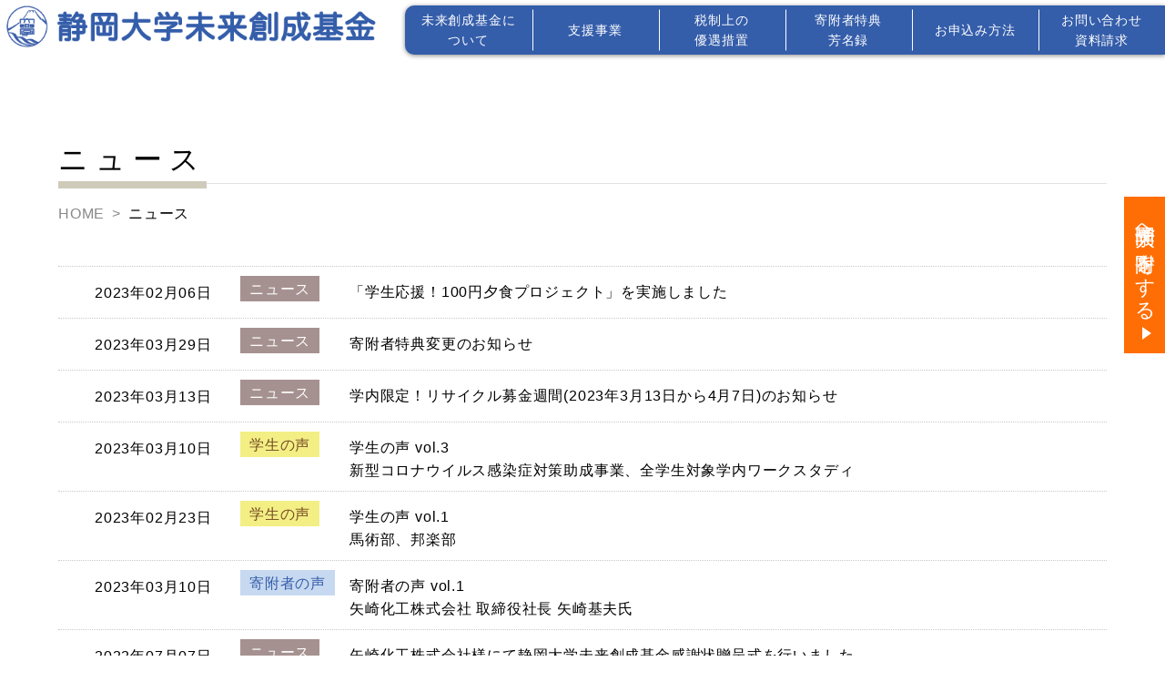

--- FILE ---
content_type: text/html; charset=UTF-8
request_url: https://kikin.adb.shizuoka.ac.jp/category/pickup/
body_size: 8467
content:
<!DOCTYPE html>
<html lang="ja">
<head>
<!-- Google tag (gtag.js) -->
<script async src="https://www.googletagmanager.com/gtag/js?id=G-T16DT7H2F6"></script>
<script>
window.dataLayer = window.dataLayer || [];
function gtag(){dataLayer.push(arguments);}
gtag('js', new Date());

gtag('config', 'G-T16DT7H2F6');
</script>
<meta charset="UTF-8">
<meta name='robots' content='max-image-preview:large' />
<title>ピックアップニュース &#8211; 静岡大学未来創成基金</title>
<style id='wp-img-auto-sizes-contain-inline-css' type='text/css'>
img:is([sizes=auto i],[sizes^="auto," i]){contain-intrinsic-size:3000px 1500px}
/*# sourceURL=wp-img-auto-sizes-contain-inline-css */
</style>
<style id='wp-block-library-inline-css' type='text/css'>
:root{--wp-block-synced-color:#7a00df;--wp-block-synced-color--rgb:122,0,223;--wp-bound-block-color:var(--wp-block-synced-color);--wp-editor-canvas-background:#ddd;--wp-admin-theme-color:#007cba;--wp-admin-theme-color--rgb:0,124,186;--wp-admin-theme-color-darker-10:#006ba1;--wp-admin-theme-color-darker-10--rgb:0,107,160.5;--wp-admin-theme-color-darker-20:#005a87;--wp-admin-theme-color-darker-20--rgb:0,90,135;--wp-admin-border-width-focus:2px}@media (min-resolution:192dpi){:root{--wp-admin-border-width-focus:1.5px}}.wp-element-button{cursor:pointer}:root .has-very-light-gray-background-color{background-color:#eee}:root .has-very-dark-gray-background-color{background-color:#313131}:root .has-very-light-gray-color{color:#eee}:root .has-very-dark-gray-color{color:#313131}:root .has-vivid-green-cyan-to-vivid-cyan-blue-gradient-background{background:linear-gradient(135deg,#00d084,#0693e3)}:root .has-purple-crush-gradient-background{background:linear-gradient(135deg,#34e2e4,#4721fb 50%,#ab1dfe)}:root .has-hazy-dawn-gradient-background{background:linear-gradient(135deg,#faaca8,#dad0ec)}:root .has-subdued-olive-gradient-background{background:linear-gradient(135deg,#fafae1,#67a671)}:root .has-atomic-cream-gradient-background{background:linear-gradient(135deg,#fdd79a,#004a59)}:root .has-nightshade-gradient-background{background:linear-gradient(135deg,#330968,#31cdcf)}:root .has-midnight-gradient-background{background:linear-gradient(135deg,#020381,#2874fc)}:root{--wp--preset--font-size--normal:16px;--wp--preset--font-size--huge:42px}.has-regular-font-size{font-size:1em}.has-larger-font-size{font-size:2.625em}.has-normal-font-size{font-size:var(--wp--preset--font-size--normal)}.has-huge-font-size{font-size:var(--wp--preset--font-size--huge)}.has-text-align-center{text-align:center}.has-text-align-left{text-align:left}.has-text-align-right{text-align:right}.has-fit-text{white-space:nowrap!important}#end-resizable-editor-section{display:none}.aligncenter{clear:both}.items-justified-left{justify-content:flex-start}.items-justified-center{justify-content:center}.items-justified-right{justify-content:flex-end}.items-justified-space-between{justify-content:space-between}.screen-reader-text{border:0;clip-path:inset(50%);height:1px;margin:-1px;overflow:hidden;padding:0;position:absolute;width:1px;word-wrap:normal!important}.screen-reader-text:focus{background-color:#ddd;clip-path:none;color:#444;display:block;font-size:1em;height:auto;left:5px;line-height:normal;padding:15px 23px 14px;text-decoration:none;top:5px;width:auto;z-index:100000}html :where(.has-border-color){border-style:solid}html :where([style*=border-top-color]){border-top-style:solid}html :where([style*=border-right-color]){border-right-style:solid}html :where([style*=border-bottom-color]){border-bottom-style:solid}html :where([style*=border-left-color]){border-left-style:solid}html :where([style*=border-width]){border-style:solid}html :where([style*=border-top-width]){border-top-style:solid}html :where([style*=border-right-width]){border-right-style:solid}html :where([style*=border-bottom-width]){border-bottom-style:solid}html :where([style*=border-left-width]){border-left-style:solid}html :where(img[class*=wp-image-]){height:auto;max-width:100%}:where(figure){margin:0 0 1em}html :where(.is-position-sticky){--wp-admin--admin-bar--position-offset:var(--wp-admin--admin-bar--height,0px)}@media screen and (max-width:600px){html :where(.is-position-sticky){--wp-admin--admin-bar--position-offset:0px}}

/*# sourceURL=wp-block-library-inline-css */
</style><style id='global-styles-inline-css' type='text/css'>
:root{--wp--preset--aspect-ratio--square: 1;--wp--preset--aspect-ratio--4-3: 4/3;--wp--preset--aspect-ratio--3-4: 3/4;--wp--preset--aspect-ratio--3-2: 3/2;--wp--preset--aspect-ratio--2-3: 2/3;--wp--preset--aspect-ratio--16-9: 16/9;--wp--preset--aspect-ratio--9-16: 9/16;--wp--preset--color--black: #000000;--wp--preset--color--cyan-bluish-gray: #abb8c3;--wp--preset--color--white: #ffffff;--wp--preset--color--pale-pink: #f78da7;--wp--preset--color--vivid-red: #cf2e2e;--wp--preset--color--luminous-vivid-orange: #ff6900;--wp--preset--color--luminous-vivid-amber: #fcb900;--wp--preset--color--light-green-cyan: #7bdcb5;--wp--preset--color--vivid-green-cyan: #00d084;--wp--preset--color--pale-cyan-blue: #8ed1fc;--wp--preset--color--vivid-cyan-blue: #0693e3;--wp--preset--color--vivid-purple: #9b51e0;--wp--preset--gradient--vivid-cyan-blue-to-vivid-purple: linear-gradient(135deg,rgb(6,147,227) 0%,rgb(155,81,224) 100%);--wp--preset--gradient--light-green-cyan-to-vivid-green-cyan: linear-gradient(135deg,rgb(122,220,180) 0%,rgb(0,208,130) 100%);--wp--preset--gradient--luminous-vivid-amber-to-luminous-vivid-orange: linear-gradient(135deg,rgb(252,185,0) 0%,rgb(255,105,0) 100%);--wp--preset--gradient--luminous-vivid-orange-to-vivid-red: linear-gradient(135deg,rgb(255,105,0) 0%,rgb(207,46,46) 100%);--wp--preset--gradient--very-light-gray-to-cyan-bluish-gray: linear-gradient(135deg,rgb(238,238,238) 0%,rgb(169,184,195) 100%);--wp--preset--gradient--cool-to-warm-spectrum: linear-gradient(135deg,rgb(74,234,220) 0%,rgb(151,120,209) 20%,rgb(207,42,186) 40%,rgb(238,44,130) 60%,rgb(251,105,98) 80%,rgb(254,248,76) 100%);--wp--preset--gradient--blush-light-purple: linear-gradient(135deg,rgb(255,206,236) 0%,rgb(152,150,240) 100%);--wp--preset--gradient--blush-bordeaux: linear-gradient(135deg,rgb(254,205,165) 0%,rgb(254,45,45) 50%,rgb(107,0,62) 100%);--wp--preset--gradient--luminous-dusk: linear-gradient(135deg,rgb(255,203,112) 0%,rgb(199,81,192) 50%,rgb(65,88,208) 100%);--wp--preset--gradient--pale-ocean: linear-gradient(135deg,rgb(255,245,203) 0%,rgb(182,227,212) 50%,rgb(51,167,181) 100%);--wp--preset--gradient--electric-grass: linear-gradient(135deg,rgb(202,248,128) 0%,rgb(113,206,126) 100%);--wp--preset--gradient--midnight: linear-gradient(135deg,rgb(2,3,129) 0%,rgb(40,116,252) 100%);--wp--preset--font-size--small: 13px;--wp--preset--font-size--medium: 20px;--wp--preset--font-size--large: 36px;--wp--preset--font-size--x-large: 42px;--wp--preset--spacing--20: 0.44rem;--wp--preset--spacing--30: 0.67rem;--wp--preset--spacing--40: 1rem;--wp--preset--spacing--50: 1.5rem;--wp--preset--spacing--60: 2.25rem;--wp--preset--spacing--70: 3.38rem;--wp--preset--spacing--80: 5.06rem;--wp--preset--shadow--natural: 6px 6px 9px rgba(0, 0, 0, 0.2);--wp--preset--shadow--deep: 12px 12px 50px rgba(0, 0, 0, 0.4);--wp--preset--shadow--sharp: 6px 6px 0px rgba(0, 0, 0, 0.2);--wp--preset--shadow--outlined: 6px 6px 0px -3px rgb(255, 255, 255), 6px 6px rgb(0, 0, 0);--wp--preset--shadow--crisp: 6px 6px 0px rgb(0, 0, 0);}:where(.is-layout-flex){gap: 0.5em;}:where(.is-layout-grid){gap: 0.5em;}body .is-layout-flex{display: flex;}.is-layout-flex{flex-wrap: wrap;align-items: center;}.is-layout-flex > :is(*, div){margin: 0;}body .is-layout-grid{display: grid;}.is-layout-grid > :is(*, div){margin: 0;}:where(.wp-block-columns.is-layout-flex){gap: 2em;}:where(.wp-block-columns.is-layout-grid){gap: 2em;}:where(.wp-block-post-template.is-layout-flex){gap: 1.25em;}:where(.wp-block-post-template.is-layout-grid){gap: 1.25em;}.has-black-color{color: var(--wp--preset--color--black) !important;}.has-cyan-bluish-gray-color{color: var(--wp--preset--color--cyan-bluish-gray) !important;}.has-white-color{color: var(--wp--preset--color--white) !important;}.has-pale-pink-color{color: var(--wp--preset--color--pale-pink) !important;}.has-vivid-red-color{color: var(--wp--preset--color--vivid-red) !important;}.has-luminous-vivid-orange-color{color: var(--wp--preset--color--luminous-vivid-orange) !important;}.has-luminous-vivid-amber-color{color: var(--wp--preset--color--luminous-vivid-amber) !important;}.has-light-green-cyan-color{color: var(--wp--preset--color--light-green-cyan) !important;}.has-vivid-green-cyan-color{color: var(--wp--preset--color--vivid-green-cyan) !important;}.has-pale-cyan-blue-color{color: var(--wp--preset--color--pale-cyan-blue) !important;}.has-vivid-cyan-blue-color{color: var(--wp--preset--color--vivid-cyan-blue) !important;}.has-vivid-purple-color{color: var(--wp--preset--color--vivid-purple) !important;}.has-black-background-color{background-color: var(--wp--preset--color--black) !important;}.has-cyan-bluish-gray-background-color{background-color: var(--wp--preset--color--cyan-bluish-gray) !important;}.has-white-background-color{background-color: var(--wp--preset--color--white) !important;}.has-pale-pink-background-color{background-color: var(--wp--preset--color--pale-pink) !important;}.has-vivid-red-background-color{background-color: var(--wp--preset--color--vivid-red) !important;}.has-luminous-vivid-orange-background-color{background-color: var(--wp--preset--color--luminous-vivid-orange) !important;}.has-luminous-vivid-amber-background-color{background-color: var(--wp--preset--color--luminous-vivid-amber) !important;}.has-light-green-cyan-background-color{background-color: var(--wp--preset--color--light-green-cyan) !important;}.has-vivid-green-cyan-background-color{background-color: var(--wp--preset--color--vivid-green-cyan) !important;}.has-pale-cyan-blue-background-color{background-color: var(--wp--preset--color--pale-cyan-blue) !important;}.has-vivid-cyan-blue-background-color{background-color: var(--wp--preset--color--vivid-cyan-blue) !important;}.has-vivid-purple-background-color{background-color: var(--wp--preset--color--vivid-purple) !important;}.has-black-border-color{border-color: var(--wp--preset--color--black) !important;}.has-cyan-bluish-gray-border-color{border-color: var(--wp--preset--color--cyan-bluish-gray) !important;}.has-white-border-color{border-color: var(--wp--preset--color--white) !important;}.has-pale-pink-border-color{border-color: var(--wp--preset--color--pale-pink) !important;}.has-vivid-red-border-color{border-color: var(--wp--preset--color--vivid-red) !important;}.has-luminous-vivid-orange-border-color{border-color: var(--wp--preset--color--luminous-vivid-orange) !important;}.has-luminous-vivid-amber-border-color{border-color: var(--wp--preset--color--luminous-vivid-amber) !important;}.has-light-green-cyan-border-color{border-color: var(--wp--preset--color--light-green-cyan) !important;}.has-vivid-green-cyan-border-color{border-color: var(--wp--preset--color--vivid-green-cyan) !important;}.has-pale-cyan-blue-border-color{border-color: var(--wp--preset--color--pale-cyan-blue) !important;}.has-vivid-cyan-blue-border-color{border-color: var(--wp--preset--color--vivid-cyan-blue) !important;}.has-vivid-purple-border-color{border-color: var(--wp--preset--color--vivid-purple) !important;}.has-vivid-cyan-blue-to-vivid-purple-gradient-background{background: var(--wp--preset--gradient--vivid-cyan-blue-to-vivid-purple) !important;}.has-light-green-cyan-to-vivid-green-cyan-gradient-background{background: var(--wp--preset--gradient--light-green-cyan-to-vivid-green-cyan) !important;}.has-luminous-vivid-amber-to-luminous-vivid-orange-gradient-background{background: var(--wp--preset--gradient--luminous-vivid-amber-to-luminous-vivid-orange) !important;}.has-luminous-vivid-orange-to-vivid-red-gradient-background{background: var(--wp--preset--gradient--luminous-vivid-orange-to-vivid-red) !important;}.has-very-light-gray-to-cyan-bluish-gray-gradient-background{background: var(--wp--preset--gradient--very-light-gray-to-cyan-bluish-gray) !important;}.has-cool-to-warm-spectrum-gradient-background{background: var(--wp--preset--gradient--cool-to-warm-spectrum) !important;}.has-blush-light-purple-gradient-background{background: var(--wp--preset--gradient--blush-light-purple) !important;}.has-blush-bordeaux-gradient-background{background: var(--wp--preset--gradient--blush-bordeaux) !important;}.has-luminous-dusk-gradient-background{background: var(--wp--preset--gradient--luminous-dusk) !important;}.has-pale-ocean-gradient-background{background: var(--wp--preset--gradient--pale-ocean) !important;}.has-electric-grass-gradient-background{background: var(--wp--preset--gradient--electric-grass) !important;}.has-midnight-gradient-background{background: var(--wp--preset--gradient--midnight) !important;}.has-small-font-size{font-size: var(--wp--preset--font-size--small) !important;}.has-medium-font-size{font-size: var(--wp--preset--font-size--medium) !important;}.has-large-font-size{font-size: var(--wp--preset--font-size--large) !important;}.has-x-large-font-size{font-size: var(--wp--preset--font-size--x-large) !important;}
/*# sourceURL=global-styles-inline-css */
</style>

<style id='classic-theme-styles-inline-css' type='text/css'>
/*! This file is auto-generated */
.wp-block-button__link{color:#fff;background-color:#32373c;border-radius:9999px;box-shadow:none;text-decoration:none;padding:calc(.667em + 2px) calc(1.333em + 2px);font-size:1.125em}.wp-block-file__button{background:#32373c;color:#fff;text-decoration:none}
/*# sourceURL=/wp-includes/css/classic-themes.min.css */
</style>
<link rel='stylesheet' id='liquid-block-speech-css' href='https://kikin.adb.shizuoka.ac.jp/wp-content/plugins/liquid-speech-balloon/css/block.css' type='text/css' media='all' />
<link rel='stylesheet' id='contact-form-7-css' href='https://kikin.adb.shizuoka.ac.jp/wp-content/plugins/contact-form-7/includes/css/styles.css?ver=6.1.4' type='text/css' media='all' />
<link rel='stylesheet' id='cf7msm_styles-css' href='https://kikin.adb.shizuoka.ac.jp/wp-content/plugins/contact-form-7-multi-step-module/resources/cf7msm.css?ver=4.5' type='text/css' media='all' />
<link rel='stylesheet' id='tablepress-default-css' href='https://kikin.adb.shizuoka.ac.jp/wp-content/plugins/tablepress/css/build/default.css?ver=3.2.5' type='text/css' media='all' />
<script type="text/javascript" src="https://kikin.adb.shizuoka.ac.jp/wp-includes/js/jquery/jquery.min.js?ver=3.7.1" id="jquery-core-js"></script>
<script type="text/javascript" src="https://kikin.adb.shizuoka.ac.jp/wp-includes/js/jquery/jquery-migrate.min.js?ver=3.4.1" id="jquery-migrate-js"></script>
<link rel="EditURI" type="application/rsd+xml" title="RSD" href="https://kikin.adb.shizuoka.ac.jp/xmlrpc.php?rsd" />
<style type="text/css">.liquid-speech-balloon-00 .liquid-speech-balloon-avatar { background-image: url("https://kikin.adb.shizuoka.ac.jp/wp-content/uploads/2024/07/22023719-コピー-6.png"); } .liquid-speech-balloon-01 .liquid-speech-balloon-avatar { background-image: url("https://kikin.adb.shizuoka.ac.jp/wp-content/uploads/2024/07/22023719-コピー-8.png"); } .liquid-speech-balloon-02 .liquid-speech-balloon-avatar { background-image: url("https://kikin.adb.shizuoka.ac.jp/wp-content/uploads/2024/07/22023721-コピー-2.png"); } .liquid-speech-balloon-03 .liquid-speech-balloon-avatar { background-image: url("https://kikin.adb.shizuoka.ac.jp/wp-content/uploads/2025/01/medium_ed64fd8b-c76f-46cc-a5f4-4d1c2bd4361c-1.jpg"); } .liquid-speech-balloon-04 .liquid-speech-balloon-avatar { background-image: url("https://kikin.adb.shizuoka.ac.jp/wp-content/uploads/2025/08/93jd4pqh.png"); } .liquid-speech-balloon-05 .liquid-speech-balloon-avatar { background-image: url("https://kikin.adb.shizuoka.ac.jp/wp-content/uploads/2025/08/富永先生背景無.jpg"); } .liquid-speech-balloon-00 .liquid-speech-balloon-avatar::after { content: "１年生"; } .liquid-speech-balloon-01 .liquid-speech-balloon-avatar::after { content: "修士２年生"; } .liquid-speech-balloon-02 .liquid-speech-balloon-avatar::after { content: "４年生　"; } .liquid-speech-balloon-03 .liquid-speech-balloon-avatar::after { content: "後藤助教"; } .liquid-speech-balloon-04 .liquid-speech-balloon-avatar::after { content: "張教授"; } .liquid-speech-balloon-05 .liquid-speech-balloon-avatar::after { content: "富永助教"; } </style>
<link rel="icon" href="https://kikin.adb.shizuoka.ac.jp/wp-content/uploads/2023/02/cropped-logo_512-32x32.png" sizes="32x32" />
<link rel="icon" href="https://kikin.adb.shizuoka.ac.jp/wp-content/uploads/2023/02/cropped-logo_512-192x192.png" sizes="192x192" />
<link rel="apple-touch-icon" href="https://kikin.adb.shizuoka.ac.jp/wp-content/uploads/2023/02/cropped-logo_512-180x180.png" />
<meta name="msapplication-TileImage" content="https://kikin.adb.shizuoka.ac.jp/wp-content/uploads/2023/02/cropped-logo_512-270x270.png" />
		<style type="text/css" id="wp-custom-css">
			.flex_right_ue{
	flex-direction:row-reverse
}

#page_contents .contents p{
	    line-height: 1.28 !important;
}
@media (max-width: 767px) {
#page_contents .contents p{
	    line-height: 1.4 !important;
}	
}		</style>
		
	<meta name="description" content="">


	
	<meta name="viewport" content="width=device-width,initial-scale=1.0,minimum-scale=1.0,maximum-scale=1.0,user-scalable=no" />

	<link rel="stylesheet" type="text/css" href="https://kikin.adb.shizuoka.ac.jp/wp-content/themes/shizu/css/style.css">
	<link href="https://kikin.adb.shizuoka.ac.jp/wp-content/themes/shizu/js/slick/slick-theme.css" rel="stylesheet" type="text/css">
    <link href="https://kikin.adb.shizuoka.ac.jp/wp-content/themes/shizu/js/slick/slick.css" rel="stylesheet" type="text/css">
	
	<script src="https://kikin.adb.shizuoka.ac.jp/wp-content/themes/shizu/js/jquery.min.js"></script>
	<script src="https://kikin.adb.shizuoka.ac.jp/wp-content/themes/shizu/js/common.js"></script>
	<script type="text/javascript" src="https://kikin.adb.shizuoka.ac.jp/wp-content/themes/shizu/js/slick/slick.min.js"></script>


	<script>
	$(function(){
		$(".hd_menu_sp li").on("click", function(){
			$(this).children('ul').slideToggle();
		});
	});
	</script>

</head>
<body>
    <main>
        <header id="header">
            <a class="hd_logo" href="/"><h1><img src="https://kikin.adb.shizuoka.ac.jp/wp-content/themes/shizu/image/header_logo.png" alt="静岡大学 未来創成基金"></h1></a>
            <!--PCメニュー-->
            <ul class="hd_menu_pc display_over850">
                <li class="gvmenu_li"><a>未来創成基金に<br>ついて</a>
                    <ul class="drop_menu">
                        <li><a href="/by_-president/">学長挨拶</a></li>
                        <li><a href="/activity_report/">活動報告</a></li>
                    </ul>
                </li>
                <li><a href="/support/">支援事業</a></li>
                <li><a href="/tax_incentives/">税制上の<br>優遇措置</a></li>
                <li class="gvmenu_li"><a>寄附者特典<br>芳名録</a>
                    <ul class="drop_menu">
                        <li><a href="/privilege/">寄附者特典</a></li>
                        <li><a href="/donor-name/">芳名録</a></li>
                    </ul>
                </li>
                <li><a href="/how_to_apply/">お申込み方法</a></li>
                <li class="gvmenu_li"><a>お問い合わせ<br>資料請求</a>
                    <ul class="drop_menu">
                        <li><a href="/q_a/">よくあるご質問</a></li>
                        <li><a href="/inquiry_form/">お問い合わせ<br>資料請求</a></li>
                    </ul>
                </li>
            </ul>

            <!--SPメニュー-->
            <div id="head-menu" class="display_under850">
                <input type="checkbox" id="hmenu-btn">
                <label for="hmenu-btn" class="menubtn"><span></span></label>
                <!--ハンバーガーメニュー-->
                <div class="hmenu-contents">
                        <ul class="hd_menu_sp">
                            <li><a class="spmenu_gv top_down">未来創成基金について</a>
                                <ul class="menu_page-btn">
                                    <li><a href="/by_-president/">学長挨拶</a></li>
                                    <li><a href="/activity_report/">活動報告</a></li>
                                </ul>
                            </li>
                            <li><a href="/support/">支援事業</a></li>
                            <li><a href="/tax_incentives/">税制上の優遇措置</a></li>
                            <li class="spmenu_gv"><a class="top_down">寄附者特典・芳名録</a>
                                <ul class="menu_page-btn">
                                    <li><a href="/privilege/">寄附者特典</a></li>
                                    <li><a href="/donor-name/">芳名録</a></li>
                                </ul>
                            </li>
                            <li><a href="/how_to_apply/">お申込み方法</a></li>
                            <li class="spmenu_gv"><a class="top_down">お問い合わせ・資料請求</a>
                                <ul class="menu_page-btn">
                                    <li><a href="/q_a/">よくあるご質問</a></li>
                                    <li><a href="/inquiry_form/">お問い合わせ<br>資料請求</a></li>
                                </ul>
                            </li>
                        </ul>

                        <a class="menu_kihubtn" href="https://kifu.f-regi.com/contribute/shizuoka">静岡大学へ寄附をする</a>
                </div>
            </div>
        </header>

        <div id="page_contents">
            <div class="title_area">
                <p class="page_title"><span>ニュース</span></p>
                <div class="pankuzu">
                    <a href="/">HOME</a>
                    <span>ニュース</span>
                </div>
            </div>

            <a class="kifu_btn" href="https://kifu.f-regi.com/contribute/shizuoka">静岡大学へ寄附をする</a><style>.kifu_btn{background-color:#ff6e04 !important;color:#ffffff !important;}.kifu_btn:hover{background-color:#ffffff !important;border: solid 3px #ff6e04!important;color:#ff6e29 !important;}</style>
            <div id="top_news">
                <div id="top_newslist">
                    <a class="news-list" href="https://www.shizuoka.ac.jp/news/detail.html?CN=8894">
                        <div class="new-left">
                            <p class="newsli-day">2023年02月06日</p>
                            <p class="cate_news">ニュース</p>
                        </div>
                        <p class="new-title"> 「学生応援！100円夕食プロジェクト」を実施しました</p>
                    </a>
                    <a class="news-list" href="https://kikin.adb.shizuoka.ac.jp/2023/03/29/%e5%af%84%e9%99%84%e8%80%85%e7%89%b9%e5%85%b8%e5%a4%89%e6%9b%b4%e3%81%ae%e3%81%8a%e7%9f%a5%e3%82%89%e3%81%9b/">
                        <div class="new-left">
                            <p class="newsli-day">2023年03月29日</p>
                            <p class="cate_news">ニュース</p>
                        </div>
                        <p class="new-title"> 寄附者特典変更のお知らせ</p>
                    </a>
                    <a class="news-list" href="https://kikin.adb.shizuoka.ac.jp/2023/03/13/%e5%ad%a6%e5%86%85%e9%99%90%e5%ae%9a%ef%bc%81%e3%83%aa%e3%82%b5%e3%82%a4%e3%82%af%e3%83%ab%e5%8b%9f%e9%87%91%e9%80%b1%e9%96%93%e3%81%ae%e3%81%8a%e7%9f%a5%e3%82%89%e3%81%9b/">
                        <div class="new-left">
                            <p class="newsli-day">2023年03月13日</p>
                            <p class="cate_news">ニュース</p>
                        </div>
                        <p class="new-title"> 学内限定！リサイクル募金週間(2023年3月13日から4月7日)のお知らせ</p>
                    </a>
                    <a class="news-list" href="https://kikin.adb.shizuoka.ac.jp/2023/03/10/student_vol3/">
                        <div class="new-left">
                            <p class="newsli-day">2023年03月10日</p>
                            <p class="cate_student">学生の声</p>
                        </div>
                        <p class="new-title"> 学生の声 vol.3 <br>新型コロナウイルス感染症対策助成事業、全学生対象学内ワークスタディ</p>
                    </a>
                    <a class="news-list" href="https://kikin.adb.shizuoka.ac.jp/2023/02/23/studen_vol1/">
                        <div class="new-left">
                            <p class="newsli-day">2023年02月23日</p>
                            <p class="cate_student">学生の声</p>
                        </div>
                        <p class="new-title"> 学生の声 vol.1 <br>馬術部、邦楽部</p>
                    </a>
                    <a class="news-list" href="https://kikin.adb.shizuoka.ac.jp/2023/03/10/doner_vol1/">
                        <div class="new-left">
                            <p class="newsli-day">2023年03月10日</p>
                            <p class="cate_donor">寄附者の声</p>
                        </div>
                        <p class="new-title"> 寄附者の声 vol.1 <br>矢崎化工株式会社 取締役社長 矢崎基夫氏</p>
                    </a>
                    <a class="news-list" href="https://kikin.adb.shizuoka.ac.jp/2022/07/07/20220707/">
                        <div class="new-left">
                            <p class="newsli-day">2022年07月07日</p>
                            <p class="cate_news">ニュース</p>
                        </div>
                        <p class="new-title"> 矢崎化工株式会社様にて静岡大学未来創成基金感謝状贈呈式を行いました</p>
                    </a>
                    <a class="news-list" href="https://kikin.adb.shizuoka.ac.jp/2022/12/12/hello-world/">
                        <div class="new-left">
                            <p class="newsli-day">2022年12月12日</p>
                            <p class="cate_news">ニュース</p>
                        </div>
                        <p class="new-title"> 静岡大学未来基金活動報告書2021を発行しました</p>
                    </a>
                    <a class="news-list" href="https://kikin.adb.shizuoka.ac.jp/2022/12/01/20221201/">
                        <div class="new-left">
                            <p class="newsli-day">2022年12月01日</p>
                            <p class="cate_news">ニュース</p>
                        </div>
                        <p class="new-title"> 【リサイクル募金】歳末特別　査定額５％ＵＰキャンペーン～ 2022年 12月31日（土）受付分まで</p>
                    </a>
                    <a class="news-list" href="https://kikin.adb.shizuoka.ac.jp/2022/11/10/20221110/">
                        <div class="new-left">
                            <p class="newsli-day">2022年11月10日</p>
                            <p class="cate_news">ニュース</p>
                        </div>
                        <p class="new-title"> 2022年分の寄附⾦控除対象となるご寄附を検討いただいている⽅へ</p>
                    </a>
                    <a class="news-list" href="https://kikin.adb.shizuoka.ac.jp/2022/11/02/20221102_2/">
                        <div class="new-left">
                            <p class="newsli-day">2022年11月02日</p>
                            <p class="cate_news">ニュース</p>
                        </div>
                        <p class="new-title"> ウクライナ協定校から学生を２名受け入れました</p>
                    </a>
                    <a class="news-list" href="https://kikin.adb.shizuoka.ac.jp/2023/03/02/student_vol2/">
                        <div class="new-left">
                            <p class="newsli-day">2023年03月02日</p>
                            <p class="cate_student">学生の声</p>
                        </div>
                        <p class="new-title"> 学生の声 vol.2  <br>特定基金事業 ABP-SU事業(アジアブリッジプログラム)</p>
                    </a>
                    <a class="news-list" href="https://kikin.adb.shizuoka.ac.jp/2022/10/12/20221012/">
                        <div class="new-left">
                            <p class="newsli-day">2022年10月12日</p>
                            <p class="cate_news">ニュース</p>
                        </div>
                        <p class="new-title"> 寄附者のご芳名を掲載しました</p>
                    </a>
                    <a class="news-list" href="https://kikin.adb.shizuoka.ac.jp/2022/09/12/20220912/">
                        <div class="new-left">
                            <p class="newsli-day">2022年09月12日</p>
                            <p class="cate_news">ニュース</p>
                        </div>
                        <p class="new-title"> 【9/12(月)より受付スタート】遺贈寄付の実現を助成する「フリーウィルズキャンペーン」</p>
                    </a>
                    <a class="news-list" href="https://kikin.adb.shizuoka.ac.jp/2022/08/02/20220802/">
                        <div class="new-left">
                            <p class="newsli-day">2022年08月02日</p>
                            <p class="cate_news">ニュース</p>
                        </div>
                        <p class="new-title"> 静岡大学はフリーウィルズウィークに賛同します</p>
                    </a>
                    <a class="news-list" href="https://kikin.adb.shizuoka.ac.jp/2022/08/01/20220801/">
                        <div class="new-left">
                            <p class="newsli-day">2022年08月01日</p>
                            <p class="cate_news">ニュース</p>
                        </div>
                        <p class="new-title"> リサイクル募金 査定額《5%》プラスUPキャンペーン(2022/7/29～2022/8/31受付分まで)</p>
                    </a>
                    <a class="news-list" href="https://kikin.adb.shizuoka.ac.jp/2022/07/25/20220725/">
                        <div class="new-left">
                            <p class="newsli-day">2022年07月25日</p>
                            <p class="cate_news">ニュース</p>
                        </div>
                        <p class="new-title"> ウクライナ学生受入へのご支援のお願い</p>
                    </a>
                    <a class="news-list" href="https://kikin.adb.shizuoka.ac.jp/2022/05/09/20220509/">
                        <div class="new-left">
                            <p class="newsli-day">2022年05月09日</p>
                            <p class="cate_news">ニュース</p>
                        </div>
                        <p class="new-title"> 寄附目的変更のお知らせ</p>
                    </a>
                    <a class="news-list" href="https://kikin.adb.shizuoka.ac.jp/2022/04/18/20220418/">
                        <div class="new-left">
                            <p class="newsli-day">2022年04月18日</p>
                            <p class="cate_news">ニュース</p>
                        </div>
                        <p class="new-title"> 寄附者のご芳名を掲載しました</p>
                    </a>
                </div>

                <div class="news_year_f">
                    <p>年度別に見る －</p>
                    <ul class="news_year">
<li><a href="https://kikin.adb.shizuoka.ac.jp/category/news/?y=2025">2025</a></li><li><a href="https://kikin.adb.shizuoka.ac.jp/category/news/?y=2024">2024</a></li><li><a href="https://kikin.adb.shizuoka.ac.jp/category/news/?y=2023">2023</a></li><li><a href="https://kikin.adb.shizuoka.ac.jp/category/news/?y=2022">2022</a></li><li><a href="https://kikin.adb.shizuoka.ac.jp/category/news/?y=2021">2021</a></li><li><a href="https://kikin.adb.shizuoka.ac.jp/category/news/?y=2020">2020</a></li>                    </ul>
                </div>

            </div>
        </div>

        <footer>
            <div class="footer_flex">
                <ul class="ft_menu">
                    <li><a href="/q_a/">よくあるご質問</a></li>
                    <li><a href="/inquiry_form/">お問い合わせ<br>資料請求</a></li>
                    <li><a href="/privacy-policy/">プライバシーポリシー</a></li>
					<li><a href="/site-policy/">サイトポリシー</a></li>
                    <li><a class="blank2" href="http://www.shizuoka.ac.jp/" target="_blank">静岡大学</a></li>
                </ul>
                <div class="ft_sizudai">
                    <div class="ft_kosyo">
                        <a href="/"><img src="https://kikin.adb.shizuoka.ac.jp/wp-content/themes/shizu/image/header_logo.png"></a>                       
                            <p>静岡大学 広報・基金課 基金係</p>
                            <p>〒422-8529 静岡市駿河区大谷836<span class="p_tel">TEL : 054-238-5183</span></p>
                        </div>
                    </div>
                </div>
            </div>
            <div class="c_bnr">
                <p>Copyright ©2022 静岡大学未来創成基金 <br>All Rights Reserved.</p>
            </div>
        </footer>
		<div class="for_top_btn"><a class="for_top" href="#"></a></div>
    </main>
<script type="speculationrules">
{"prefetch":[{"source":"document","where":{"and":[{"href_matches":"/*"},{"not":{"href_matches":["/wp-*.php","/wp-admin/*","/wp-content/uploads/*","/wp-content/*","/wp-content/plugins/*","/wp-content/themes/shizu/*","/*\\?(.+)"]}},{"not":{"selector_matches":"a[rel~=\"nofollow\"]"}},{"not":{"selector_matches":".no-prefetch, .no-prefetch a"}}]},"eagerness":"conservative"}]}
</script>
<script type="text/javascript" src="https://kikin.adb.shizuoka.ac.jp/wp-includes/js/dist/hooks.min.js?ver=dd5603f07f9220ed27f1" id="wp-hooks-js"></script>
<script type="text/javascript" src="https://kikin.adb.shizuoka.ac.jp/wp-includes/js/dist/i18n.min.js?ver=c26c3dc7bed366793375" id="wp-i18n-js"></script>
<script type="text/javascript" id="wp-i18n-js-after">
/* <![CDATA[ */
wp.i18n.setLocaleData( { 'text direction\u0004ltr': [ 'ltr' ] } );
wp.i18n.setLocaleData( { 'text direction\u0004ltr': [ 'ltr' ] } );
//# sourceURL=wp-i18n-js-after
/* ]]> */
</script>
<script type="text/javascript" src="https://kikin.adb.shizuoka.ac.jp/wp-content/plugins/contact-form-7/includes/swv/js/index.js?ver=6.1.4" id="swv-js"></script>
<script type="text/javascript" id="contact-form-7-js-translations">
/* <![CDATA[ */
( function( domain, translations ) {
	var localeData = translations.locale_data[ domain ] || translations.locale_data.messages;
	localeData[""].domain = domain;
	wp.i18n.setLocaleData( localeData, domain );
} )( "contact-form-7", {"translation-revision-date":"2025-11-30 08:12:23+0000","generator":"GlotPress\/4.0.3","domain":"messages","locale_data":{"messages":{"":{"domain":"messages","plural-forms":"nplurals=1; plural=0;","lang":"ja_JP"},"This contact form is placed in the wrong place.":["\u3053\u306e\u30b3\u30f3\u30bf\u30af\u30c8\u30d5\u30a9\u30fc\u30e0\u306f\u9593\u9055\u3063\u305f\u4f4d\u7f6e\u306b\u7f6e\u304b\u308c\u3066\u3044\u307e\u3059\u3002"],"Error:":["\u30a8\u30e9\u30fc:"]}},"comment":{"reference":"includes\/js\/index.js"}} );
//# sourceURL=contact-form-7-js-translations
/* ]]> */
</script>
<script type="text/javascript" id="contact-form-7-js-before">
/* <![CDATA[ */
var wpcf7 = {
    "api": {
        "root": "https:\/\/kikin.adb.shizuoka.ac.jp\/wp-json\/",
        "namespace": "contact-form-7\/v1"
    }
};
//# sourceURL=contact-form-7-js-before
/* ]]> */
</script>
<script type="text/javascript" src="https://kikin.adb.shizuoka.ac.jp/wp-content/plugins/contact-form-7/includes/js/index.js?ver=6.1.4" id="contact-form-7-js"></script>
<script type="text/javascript" id="cf7msm-js-extra">
/* <![CDATA[ */
var cf7msm_posted_data = [];
//# sourceURL=cf7msm-js-extra
/* ]]> */
</script>
<script type="text/javascript" src="https://kikin.adb.shizuoka.ac.jp/wp-content/plugins/contact-form-7-multi-step-module/resources/cf7msm.min.js?ver=4.5" id="cf7msm-js"></script>
<script type="text/javascript" src="https://kikin.adb.shizuoka.ac.jp/wp-content/plugins/page-links-to/dist/new-tab.js?ver=3.3.7" id="page-links-to-js"></script>
</body>
</html>

--- FILE ---
content_type: text/css
request_url: https://kikin.adb.shizuoka.ac.jp/wp-content/themes/shizu/css/style.css
body_size: 7531
content:
header, footer, nav, section, aside, article{
	box-sizing: border-box;
	display: block;
}

h1,h2,h3,h4,a,img,img,p,form,ul,li,ol {
	box-sizing: border-box;
	margin:0px;
	padding:0px;
	border:none;
	font-weight: normal;
	list-style-type: none;
	font-style: normal;
	text-decoration: none;
}


div.df{
	box-sizing: border-box;
	display: block;
	overflow: auto;
	margin: 0;
	padding:0;
}

body{
	box-sizing: border-box;
	display: block;
	margin: 0;
	padding: 0;
	font-family:'Noto Sans JP', "ヒラギノ角ゴ ProN W3", "Hiragino Kaku Gothic ProN", "游ゴシック", YuGothic, "メイリオ", Meiryo, sans-serif;
	-webkit-text-size-adjust: none;
	color: #000;
	line-height: 1.6;
	overflow-x: hidden;
	overflow-y: auto;
	width: 100vw;
    letter-spacing: 0.05em;
}

/*******************************/
/* material                    */
/*******************************/

.kifu_btn{
	position: fixed;
	top: 30%;
	right: 0;

	writing-mode: vertical-rl;
	background-color: #ff6e29;
	padding: 15px 5px 45px;
	font-size: 1.4rem;
	z-index: 50;
	transition:0.3s;
}

a.kifu_btn,
a.kifu_btn:visited{
	color: #fff;
}

.kifu_btn::after{
	content:'';
	position: absolute;
	bottom: 15px;
	left: 44%;
	border: 7px solid transparent;
	border-left: 10px solid #fff;
	transition:0.3s;
}

.kifu_btn:hover{
	background-color: #fff;
	border: solid 3px #ff6e29;	
	border-right: none;
}

a.kifu_btn:hover{
	color: #ff6e29;
}

.kifu_btn:hover::after{
	border-left: 10px solid #ff6e29;
}

.for_top_btn{
	position: fixed;
	right: 10px;
	bottom: 10px;
	background-color: #345daa;
	border: 1px solid #fff;
	height: 37px;
	width: 37px;
	z-index: 100;
}

.for_top_btn:hover{
	opacity: 0.8;
}

.for_top_btn .for_top{
	display: block;
	height: 37px;
	width: 37px;
	color: #fff;
	position: relative;
}

.for_top_btn .for_top::before{
	content: '';
	position: absolute;
	width: 14px;
	height: 14px;
	border-left:solid 2px #fff;
	border-top: solid 2px #fff;
	transform: rotate( 45deg);
	top: 17px;
	left: 11px;
}

.display_pc{
	display: block;
}

.display_sp{
	display: none;
}

.display_over850{
	display: block;
}

.display_under850{
	display: none;
}


/*******************************/
/* ヘッダー                    */
/*******************************/

#header{
	position: fixed;
	top: 0;
	height: 65px;
	width: 100%;
	z-index: 100;

	display: flex;
	justify-content: space-between;
	align-items: center;
	padding: 5px 0;
	background-color: #fff;
}

#header .hd_logo{
	display: block;
	width: 75%;
	max-width: 420px;
	padding: 10px 5px 3px;

	border-bottom-right-radius: 10px;
	margin-right: 25px;
	min-width: 200px;
}

#header h1 img{
	width: 100%;
	height: auto;
	object-fit: contain;
	position: relative;
	z-index: 105;
}

#header .hd_menu_pc{
	display: flex;
	justify-content: space-around;
	align-items:center;

	background-color: #345daa;
	border-top-left-radius: 10px;
	border-bottom-left-radius: 10px;
	box-shadow: 0 1px 5px #0e0e0e80;
	flex: 1;
	max-width: 1050px;
}

#header .hd_menu_pc li{
	text-align: center;
	width: calc( 100% / 6 );
	min-width: 106px;
	position: relative;
}

#header .hd_menu_pc li::after{
	position: absolute;
	content: '';
	border-right: solid 1px #fff;
	height: 45px;

	top: 50%;
	right: -1.5px;
	transform: translateY(-50%);
}

#header .hd_menu_pc li:nth-last-child(1)::after{
	content: none;
}

#header .hd_menu_pc a,
#header .hd_menu_pc a:visited{
	color: #fff;
	display: block;
	width: 100%;
	padding: 5px 0;
	transition: 0.3s;
	font-size:14px;
}

#header .hd_menu_pc a:hover{
	transform: translate(3px,3px);
}

#header .hd_menu_pc .gvmenu_li{
	position: relative;
}

#header .hd_menu_pc .gvmenu_li .drop_menu{
	visibility: collapse;
	opacity: 0;
	transition: 0.3s;

	position: absolute;
	top: 100%;
	left: 51%;
	transform: translateX(-50%);

	background-color: #e1efff;
	width: 94%;

	border-bottom-left-radius: 10px;
	border-bottom-right-radius: 10px;
}

#header .hd_menu_pc .gvmenu_li:hover .drop_menu{
	visibility: visible;
	opacity: 1;
}

#header .hd_menu_pc .gvmenu_li .drop_menu li{
	text-align: center;
	margin: auto;
	width: 100%;
	transition: 0.3s;
	padding: 14px 0;
}

#header .hd_menu_pc .gvmenu_li .drop_menu li:nth-child(1){
	border-bottom: solid 1px #fff;
}

#header .hd_menu_pc .drop_menu li::after{
	content: none;
}

#header .hd_menu_pc .gvmenu_li .drop_menu li a,
#header .hd_menu_pc .gvmenu_li .drop_menu li a:visited{
	color: #345daa;
	display: inline-block;
	width: auto;

}

#header .hd_menu_pc .gvmenu_li .drop_menu li:hover a{
	transform: translate(0px,0px);
	border-bottom: 1px solid #345DAA;
}

#header .hd_menu_pc .gvmenu_li .drop_menu li:nth-last-child(1):hover{
	border-bottom-left-radius: 10px;
	border-bottom-right-radius: 10px;
}


#header #hmenu-btn{
    display: none;
}

#header #head-menu .menubtn{
  position: absolute;
  top: 5px;
  right: 3px;
  width:45px;
  height: 45px;
  display: flex;
  justify-content: center;
  align-items: center;
  z-index: 90;
  background-color: #345daa;
  border-radius: 5px;
}

#header #head-menu .menubtn span,
#header #head-menu .menubtn span::before,
#header #head-menu .menubtn span::after{
  content: "";
  position: absolute;
  display: block;
  width: 25px;
  height: 3px;
  background-color: #fff;
  transition: 0.2s;
}

#header #head-menu .menubtn span::before{
  bottom: 8px;
}

#header #head-menu .menubtn span::after{
  top: 8px;
}

#header #hmenu-btn:checked ~ .menubtn span{
  background-color: rgba(0, 69, 157,0);
}

#header #hmenu-btn:checked ~ .menubtn span::before{
  bottom: 0px;
  transform: rotate(135deg);
} 

#header #hmenu-btn:checked ~ .menubtn span::after{
  top: 0px;
  transform: rotate(-135deg);
}

#header #head-menu .hmenu-contents{
	overflow: auto;
  position: fixed;
  left: 0;
  top: -100%;
  width: 100%;
  height: calc( 100vh - 20px );
  z-index: 80;
  text-align: center;
  background:rgba(255,255,255,0.8);
  opacity: 0;
  transition: 0.5s;
  font-size: 1.1rem;
  padding-bottom: 20px;
}


#header #head-menu .hmenu-contents .hd_menu_sp{
    color: #fff;
	margin-top: 60px;
	margin-bottom: 20px;
	text-align: left;
}

#header #head-menu .hd_menu_sp a,
#header #head-menu .hd_menu_sp a:visited{
  display: block;
  width: 100%;
  height: 100%;
  color: #fff;
  padding: 17px 25px;
  transition: 0.5s;
  border-bottom: solid 1px #fff;
  background-color: rgba(52, 93, 170, 0.9);
  position: relative;
}

#header #head-menu .hmenu-contents .menu_page-btn{
	display: none;
}

#header #head-menu .hmenu-contents .menu_page-btn a,
#header #head-menu .hmenu-contents .menu_page-btn a:visited{
	background-color: rgba(196, 224, 255, 0.8);
	color: #345daa;
	padding: 15px 25px 15px 40px;
	position: relative;
}

#header #head-menu .hd_menu_sp a::after,
#header #head-menu .hmenu-contents .menu_page-btn a::after{
	content:'';
	position: absolute;
	top: 50%;
	right: 15px;
	transform: translateY(-50%);
	border: 5px solid transparent;
	border-left: 7px solid #fff;
	transition:0.3s;
}

#header #head-menu .hd_menu_sp a.top_down::after{
	content:'';
	position: absolute;
	top: 50%;
	right: 20px;
	transform: translateY(-50%);
	border: 5px solid transparent;
	border-top: 7px solid #fff;
	transition:0.3s;
}

#header #head-menu .hmenu-contents .menu_page-btn a::after{
	border-left: 7px solid #345daa;
}

#header #hmenu-btn:checked ~ .hmenu-contents{
  top: 0;
  opacity: 1;
}

#header #head-menu .hmenu-contents a.menu_kihubtn,
#header #head-menu .hmenu-contents a.menu_kihubtn:visited{
	padding: 15px 20px;
	background-color: #ff6e29;
	color: #fff;
}



/*******************************/
/* トップぺージ                 */
/*******************************/

#top_head{
	width: 100vw;
	height: 100vh;
	overflow: hidden;
	position: relative;
	min-height: 520px;
}

#top_head .top_illu{
	width: 100%;
	height: 100%;
	background: linear-gradient(to top,rgba(255,255,255,1) 1%,rgba(255,255,255,0) 13%) , url(../image/top_header.jpg);
	background-size: cover;
	background-position: 46% 35%;
}

#top_head .top_coment{
	position: absolute;
	width: 90%;
	top: 105px;
	left: 50%;
	transform: translateX(-50%);
	padding: 20px;
	text-align: center;

		/*max-width: 500px;
		top: 85px;
		left: 50%;
		transform: translate(-50%,-50%);
		background-color: rgba( 255,255,255,0.85);*/
}

/*#top_head .top_coment img{
	width: 45%;
	height: auto;
	min-width: 120px;
	margin-bottom: 30px;
}

#top_head .top_coment h3{
	font-size: 1.5rem;
	text-align: center;
	margin: 5px 0;
}*/

#top_head .top_coment h3{
	font-family:"ヒラギノ丸ゴ Pro W4","ヒラギノ丸ゴ Pro","Hiragino Maru Gothic Pro","ヒラギノ角ゴ Pro W3","Hiragino Kaku Gothic Pro","HG丸ｺﾞｼｯｸM-PRO","HGMaruGothicMPRO";
	font-size: 3.75rem;
	color: #345daa;
	font-weight: 800;
	margin-bottom: 15px;
}

#top_head .top_coment h3 br{
	display: none;
}

#top_head .top_coment p{
	font-size: 1.3rem;
}

#top_head .top_coment span{
	display: inline-block;
}

#top_head .top_coment .bnr-blue{
	margin-top: 30px;
	background-color: #345daa;
	padding: 5px;
	font-size: 1.7rem;
	color: #fff;
	text-align: center;
}

#top_head .top_coment .bnr-blue p{
	border: 1px solid #fff;
	padding: 10px 30px;
	text-align: center;
}

#top_head .top_kifu{
	position: absolute;
	bottom: 120px;
	left: 50%;
	transform: translateX(-50%);
	
	background-color: #345daa;
	padding: 13px;
	font-size: 1.5rem;
	width: 60%;
	max-width: 370px;
	display: block;
	text-align: center;
	transition: 0.3s;
}

#top_head a.top_kifu,
#top_head a.top_kifu:visited{
	color: #fff;
}

#top_head .top_kifu:hover{
	background-color: #fff;
	border: solid 2px #345daa;
	transform: translateX(-50%)  scale(1.01);
}

#top_head a.top_kifu:hover{
	color: #345daa;
	font-weight: 600;
}

#top_contents_w{
	width: 90%;
	max-width: 1200px;
	margin: 100px auto;
}

#top_news a,
#top_news a:visited{
	color: #000;
}

#top_news .news_h2{
	text-align: center;
}

#top_news h2,
#kikin_type_select h2{
	text-align: center;
	font-size: 2.0rem;
	margin-bottom: 75px;
	position: relative;
	display: inline-block;
}

#top_news h2::after,
#kikin_type_select h2::after{
	content: '';
	position: absolute;
	width: 100%;
	height: 5px;
	background-color: #345DAA;
	top: 120%;
	left: 50%;
	transform: translateX(-50%);

}

.news_slide .slide-prev,
.news_slide .slide-next{
    position: absolute;
    top: 50%;
    display: block;
    transform: translate(0, -50%);
}

.news_slide .slide-prev{
    left: -25px;
}

.news_slide .slide-next{
    right: -0px;
}

.news_slide .slide-prev::before,
.news_slide .slide-next::before{
    position: absolute;
    content: '';
    width: 20px;
    height: 20px;
}

.news_slide .slide-prev:hover::before,
.news_slide .slide-next:hover::before{
    cursor: pointer;
}

.news_slide .slide-prev::before{
    border-top: solid 6px #888888;
    border-left:solid 6px #888888;
    transform: rotate(-45deg);
}

.news_slide .slide-next::before{
    border-top: solid 6px #888888;
    border-right:solid 6px #888888;
    transform: rotate(45deg);
}

#top_news .news_article{
	margin: 0 10px 15px;
}

#top_news .news_article .news_eyecachi{
	width: 100%;
	position: relative;
	overflow: hidden;
}

#top_news .news_article .news_eyecachi::before{
	content:"";
	display: block;
	padding-top: 52.63%;
}

#top_news .news_article .news_eyecachi img{
	position: absolute;
	top: 0;
	right: 0;
	bottom: 0;
	left: 0;
	width: 100%;
	height: 100%;
	object-fit: cover;
	transition: 0.5s;
}

#top_news .news_slide a:hover .news_eyecachi img{
	transform: scale(1.1);
}

#top_news .news_article .news_coment{
	height: 130px;

	padding: 8px 15px;
	position: relative;
}

#top_news .news_article .a_news{
	border-left: 5px solid #a69191;
}

#top_news .news_article .a_student{
	border-left: 5px solid #f3ef85;
}

#top_news .news_article .a_doner{
	border-left: 5px solid #c7d9f0;
}

#top_news .news_article .a_etc{
	border-left: 5px solid #345DAA;
}

#top_news .news_article .a_donor{
	border-left: 5px solid #C7D9F0;
}


#top_news .cate_news,
.cate_student,
.cate_donor,
.cate_etc{
	padding: 2px 10px 1px;
	display: inline-block;
	margin-bottom: 8px;
}

.cate_news{
	background-color: #a69191;
	color: #fff;
}

.cate_student{
	background-color: #f3ef85;
	color: #754c24;
}

.cate_donor{
	background-color: #c7d9f0;
	color: #345daa;
}

.cate_etc{
	background-color: #345DAA;
	color: #ffffff;
}

#top_news .article_days{
	position: absolute;
	bottom: -5px;
	color: #666666;
}

#top_newslist{
	margin: 100px 0 25px;
}

#top_news .news-list{
	display: flex;
	align-items: flex-start; 
	padding: 10px 40px;
	border-top: 1px dotted #c9c9c9;
}

#top_news .news-list .new-left{
	width: 280px;
	display: flex;
	align-items: center; 	
}

#top_news .news-list .new-left .newsli-day{
	width: 10rem;
}

#top_news .news-list .new-title{
	flex: 1;
	padding-top: 5px;
}

#top_news .news-list:hover .new-title{
	opacity: 0.5;
}

#top_news .news-list:nth-last-child(1){
	border-bottom:  1px dotted #c9c9c9;
}

#top_news .news_btn{
	text-align:right
}

#top_news .news_btn a{
	padding: 10px 35px 10px 20px;
	background-color: #f2f0eb;
	position: relative;
}

#top_news .news_btn a::after{
	content:'';
	position: absolute;
	top: 50%;
	right: 10px;
	transform: translateY(-50%);
	border: 5px solid transparent;
	border-left: 8px solid #754c24;
	transition:0.3s;
}

#top_news .news_btn a:hover::after{
	right: 7px;
}

#top_bnr{
	margin: 100px 0px;
}

#top_bnr ul{
	display: flex;
	flex-wrap: wrap;
	gap: 15px;
	justify-content: space-around;
}

#top_bnr li{
	width: calc((100% - 30px ) / 3);
	max-width: 300px;
}

#top_bnr li img{
	width: 100%;
	height: auto;
	object-fit: contain;
}

#kikin_type_select{
	width: 100%;
	text-align: center;
}

#kikin_type_select h2{
	text-align: center;
    font-size: 2.0rem;
    margin-bottom: 50px;
}

#kikin_type_select a,
#kikin_type_select a:visited{
	color: #000;
}

#kikin_type_select .kikin_flex{
	display: flex;
	flex-wrap: wrap;
	justify-content: center;
	align-items: flex-start;

	width: 90%;
	max-width: 1200px;
	margin: auto;
	gap: 30px;
}

#kikin_type_select .kikin_flex .kikin_type{
	width: calc(( 90% - 60px ) / 3);
	min-width: 280px;
}

#kikin_type_select .kikin_flex .kikin_btn{
	display: block;
	padding: 15px 5px;
	text-align: center;
	border-radius: 10px;
	border: solid 10px #c5d6ea;
	margin-bottom: 25px;
	position: relative;
	transition: 0.2s;
}

#kikin_type_select .kikin_flex .kikin_btn:hover{
	box-shadow: inset 3px 3px 6px #9aa7b6;
}

#kikin_type_select .kikin_flex .kikin_btn img{
	height: auto;
	max-height: 100px;
	object-fit: contain;
	margin: 5px;
}

#kikin_type_select .kikin_flex .kikin_btn h3{
	font-size: 1.5rem
}

#kikin_type_select .kikin_flex .kikin_btn h3.cdf_font{
	font-size: 1.3rem
}


#kikin_type_select .kikin_flex .kikin_btn::after{
	content: '';
	position: absolute;
	top: 109%;
	width: 1px;
	height: 15px;
	background-color: #000;
}

#kikin_type_select .kikin_flex .kikin_p{
	text-align: center;

}

/*******************************/
/* ページ                    */
/*******************************/

#page_contents{
	width: 90%;
	max-width: 1200px;
	margin: 150px auto 50px;
}

#page_contents.image_head{
	margin: 10px auto 50px;
}

#page_contents .title_area{
	padding: 0 0 25px;
}

#page_contents .page_title{
	font-size: 2.0rem;
	letter-spacing: 0.5rem;
	border-bottom: solid 1px #e3e3e3;
	margin-bottom: 20px;
}

#page_contents .page_title span{
	border-bottom: solid 8px #cfcbbb;
	padding-bottom: 6px;
}

#page_contents .pankuzu{
	display: flex;
	flex-wrap: wrap;
	/*margin-bottom: 80px;*/
}

#page_contents .pankuzu a,
#page_contents .pankuzu a:visited{
	color: #888;
	position: relative;
}

#page_contents .pankuzu a::after{
	content: ">";
	padding: 0 8px;
}

#page_contents .pankuzu a:nth-last-child(1)::after{
	content: none;
}

#page_contents .pankuzu .spacer{
	display: none;
}

/*#page_contents .contents{
	overflow: auto;
	overflow-x: hidden;
}*/

#page_contents h1{
	border-bottom: solid 1px #888;
	margin-bottom: 5px;
	margin-top: 75px;
	letter-spacing: 2px;
}

#page_contents .page_date{
	display: flex;
	align-items: center;
	margin-bottom: 50px;
}

#page_contents .cate_news,
#page_contents .cate_student,
#page_contents .cate_donor,
#page_contents .cate_etc{
	margin-right: 15px;
	padding: 1px 15px 1px;
}

#page_contents .contents h1,
#page_contents .contents h2,
#page_contents .contents h3,
#page_contents .contents h4{
	font-weight: 600;
}

#page_contents .contents h2{
	border-top: solid 1px #345daa;
	border-left: solid 20px #345daa;
	padding: 5px 0 5px 10px;
	position: relative;
	margin: 50px 0 20px;
}

#page_contents .contents h2::after{
	content: '';
	position: absolute;
	width: 50%;
	min-width: 210px;
	border-bottom: solid 1px #345daa;
	bottom: 0;
	left: 0;
}

#page_contents .contents h3{
	background-color: #faf9dd;
	padding: 5px 0 5px 30px;
	margin: 30px 0 20px;
	font-size: 1.3rem;
	position: relative;
}

#page_contents .contents h3 span{
	display:inline-block;
}

#page_contents .contents h3::before{
	content: '';
	position: absolute;
	width: 20px;
	height: 50%;
	background-color: #a69191;
	top: 50%;
	left: 0;
	transform: translateY(-50%);
}

#page_contents .contents h4{
	padding: 5px 0 0 30px;
	margin: 30px 0 15px;
	font-size: 1.1rem;
	position: relative;
	border-bottom: double 3px #345daa;
	display: inline-block;
}

#page_contents .contents h4::before{
	content: '';
	position: absolute;
	width: 20px;
	height: 40%;
	background-color: #959fb7;
	top: 50%;
	left: 0;
	transform: translateY(-50%);
}

#page_contents .contents h5{
	padding: 5px 0 0 30px;
	margin: 15px 0 7px;
	font-size: 1.0rem;
	position: relative;
}

#page_contents .contents h5::before{
	content: '';
	position: absolute;
	width: 15px;
	height: 35%;
	background-color: #b6cbeb;
	top: 55%;
	left: 0;
	transform: translateY(-50%);
}

#page_contents .contents h4,
#page_contents .contents h5,
#page_contents .contents ul,
#page_contents .contents li,
#page_contents .contents table{
	/*font-family:'Noto Sans JP', "ヒラギノ角ゴ ProN W3", "Hiragino Kaku Gothic ProN", "游ゴシック", YuGothic, "メイリオ", Meiryo, sans-serif;*/
	letter-spacing: 0.75px;
}


#page_contents .contents p{
	line-height: 1.6rem;
	/*font-family:'Noto Sans JP', "ヒラギノ角ゴ ProN W3", "Hiragino Kaku Gothic ProN", "游ゴシック", YuGothic, "メイリオ", Meiryo, sans-serif;*/
	letter-spacing: 0.75px;
}

#page_contents .contents a,
#page_contents .contents a:visited{
	color: #345daa;
	position: relative;
}

#page_contents .contents a:hover{
	opacity: 0.7;
}

#page_contents .contents ul li{
	list-style-type: disc;
	margin-left: 20px;
	padding: 3px;
}

#page_contents .contents .link_PDF::after{
	content: 'PDF';
	background-color: #345daa;
	border-radius: 5px;
	padding: 3px 8px;
	font-size: 12px;
	color: #fff;
	margin-left: 10px;
	margin-bottom: 1px;
}

#page_contents .abchor_flex{
	display: flex;
	flex-wrap: wrap;
	justify-content: center;
	gap: 30px;
	margin: 30px 0;
}


#page_contents .btn_anchor{
	display: block;
	text-align: center;
	border: solid 1px #345daa;
	border-radius: 8px;
	min-width: 230px;

	position: relative;
}

#page_contents .btn_anchor::after{
	position: absolute;
	content: '';
	top: 100%;
	left: 50%;
	transform: translateX(-50%);
	border: 12px solid transparent;
	border-top: 10px solid #345daa;
}

#page_contents .btn_anchor a,
#page_contents .btn_anchor a:visited{
	color: #345daa;
	display: block;
	padding: 10px;
}

#page_contents .btn_anchor a::before{
	content: '';
	position: absolute;
	bottom: 15px;
	left: 0;
}

#page_contents .btn_anchor:hover{
	background-color: #345daa;
}

#page_contents .contents .btn_anchor a:hover{
	color: #fff !important;
	opacity: 1;
}

@media not all and (min-resolution:.001dpcm) {
  @supports (not (translate: none)) {
	  #page_contents .btn_anchor{
		  margin-bottom: 30px;
	  }
  }
}

#page_contents .tb2_type{
	border-collapse:  collapse;
	width: 100%;
}

#page_contents .tb2_type tr td:nth-of-type(1){
	border: solid 1px #c0c0c0;
	background-color: #f5f5f5;
	text-align: left;
	padding: 15px 10px;
	width: 30%;
	font-weight: 600;
}

#page_contents .tb2_type td{
	border: solid 1px #c0c0c0;
	padding: 15px;
}

#page_contents .tb2_w_type{
	border-collapse:  collapse;
	width: 100%;
}

#page_contents .tb2_w_type li{
	padding: 0;
}

#page_contents .tb2_w_type td{
	border: solid 1px transparent;
	padding: 0;
}

#page_contents .button_y{
	margin: 30px auto 75px;
	text-align: center;
}

#page_contents .button_y a,
#page_contents .button_y a:visited{
	color: #000;
	padding: 12px 3px;
	background-color:#e9e1bd;
	font-size: 16px;
	font-weight: 600;
	text-align: center;
	width: 30%;
	min-width: 255px;
	display: block;
	margin:auto;
}

#page_contents .button_y br{
	display:none;
}

#page_contents .back_b{
	padding: 15px 30px;
	background-color: #e8f4ff;
	margin: 20px 0;
}

#page_contents .keisan_div{
	display: flex;
	flex-wrap: wrap;
	white-space: nowrap;

}

#page_contents .keisan_div span{
	margin: 5px;
}

#page_contents .keisan_div p:nth-last-child(1){
	font-weight: 600;
}

#page_contents .contents ol{
    margin: 10px 0;
}

#page_contents .contents ol li{
    list-style-type: decimal;
    margin-left: 20px;
	padding: 3px;
}

#page_contents .qa_q{
	padding: 15px 10px 15px 45px;
	background-color: #f1f1f1;
	position: relative;
}

#page_contents .qa_q::before{
	content: "Q.";
	position: absolute;
	top: 13px;
	left: 13px;
	color: #345daa;
	font-size: 1.6rem;
	font-weight: 600;
}

#page_contents .qa_a{
	padding: 15px 10px 15px 45px;
	position: relative;
	margin-bottom: 25px;
}

#page_contents .qa_a::before{
	content: "A.";
	position: absolute;
	top: 13px;
	left: 13px;
	color: #ff6e29;
	font-size: 1.6rem;
	font-weight: 600;
}


#page_contents .np_link{
	margin-top: 100px;
	border-top: solid 1px #e3e3e3;
	border-bottom: solid 1px #e3e3e3;
}

#page_contents .np_link a,
#page_contents .np_link a:visited{
	color: #345daa;
	position: relative;
}

#page_contents .np_link a:hover{
	opacity: 0.7;
}

#page_contents .np_link .next_link,
#page_contents .np_link .prev_link{
	padding: 18px 30px;
	margin-bottom: 5px;
	position: relative;
}

#page_contents .np_link .next_link{
	text-align: right;
	
}

#page_contents .np_link .prev_link{
	border-bottom: dotted 1px #e3e3e3;
}

#page_contents .np_link .next_link::before,
#page_contents .np_link .next_link::after,
#page_contents .np_link .prev_link::before,
#page_contents .np_link .prev_link::after{
	content: '';
	position: absolute;
	top: 50%;
	transform: translateY(-50%);
}

#page_contents .np_link .next_link::before{
	width: 20px;
	height: 20px;
	background-color: #345daa;
	border-radius: 10px;
	right: 5px;
}

#page_contents .np_link .next_link::after{
	border: solid 5px transparent;
	border-left: solid 8px #fff;
	right: 5px;
}

#page_contents .np_link .prev_link::before{
	width: 20px;
	height: 20px;
	background-color: #345daa;
	border-radius: 10px;
	left: 5px;
}

#page_contents .np_link .prev_link::after{
	border: solid 5px transparent;
	border-right: solid 8px #fff;
	left: 5px;
}

#page_contents #top_newslist{
	margin: 20px 0 50px;
}

#page_contents #top_newslist .cate_news,
#page_contents #top_newslist .cate_student,
#page_contents #top_newslist .cate_donor,
#page_contents #top_newslist .cate_etc{
	text-align: center;
	padding: 2px 10px 1px;
}

#page_contents .news_year_f{
	display: flex;
	padding: 10px 40px;
	font-size: 14px;
}

#page_contents .news_year_f p{
	width: 8.5rem;
}

#page_contents .news_year_f .news_year{
	display: flex;
	flex-wrap: wrap;
	flex: 1;
}

#page_contents .news_year_f .news_year li{
	padding: 0px 10px;
	list-style-type: none !important;
	margin-left: 0px;
}

#page_contents .news_year_f .news_year li::after{
	content: '|';
	margin-left: 20px;
}

#page_contents .news_year_f .news_year li a,
#page_contents .news_year_f .news_year li a:visited{
	color: #345daa;
}

#page_contents .news_year_f .news_year li a:hover{
	border-bottom: solid 1px #345daa;

}

#page_contents .leader-sign{
	display: flex;
	justify-content: flex-end;
	align-items: center;
}

#page_contents .leader-sign img{
	width: 50%;
	max-width: 220px;
	height: auto;
	margin-left: 20px;
}


#page_contents .katudo_hokoku{
	max-width: 500px;
	margin: 25px auto;
}

#page_contents .katudo_h{
	background-color: #bdd7ee;
	position: relative;
}

#page_contents .katudo_h h2{
	border-top: none;
    border-left: none;
	margin: 0 0 -15px;
}

#page_contents .katudo_h h2::after,
#page_contents .katudo_total h3::before{
	content: none;
}

#page_contents .katudo_h img{
	position: absolute;
	width: 27%;
	height: auto;
	top: -10%;
	right: 0;
}

#page_contents .katudo_total{
	background: url(../image/logo_gray.png) no-repeat bottom left;
	padding: 15px 0;
}

#page_contents .katudo_total h3{
	background-color: transparent;
	padding: 5px 0 0px 20px;
	margin: 10px 0;
}

#page_contents .katudo_total .katudo_input{
	text-align: right;
	font-size: 40px;
	font-weight: 600;
	padding-right: 15px;
}

#page_contents .katudo_total .katudo_input span{
	font-size: 20px;
	padding-left: 5px;
}

#page_contents .wp-block-file:not(.wp-element-button){
    font-size: 1em;
    font-family:'Noto Sans JP', "ヒラギノ角ゴ ProN W3", "Hiragino Kaku Gothic ProN", "游ゴシック", YuGothic, "メイリオ", Meiryo, sans-serif;
}

/*******************************/
/* コンタクトフォーム          */
/*******************************/
.contact_table{
	display:table;
	border-collapse: collapse;
	width: 100%;
	
}

.contact_table th{
	padding: 10px;
	background-color: #f1f1f1;
	border: solid 1px #e7e7e7;
	width: 150px;
	text-align: left;
	position: relative;
}

.contact_table span.hissu{
	position: absolute;
	color: #d10047;
	right: 10px;
}

.contact_table td{
	padding: 10px 15px;
	border: solid 1px #e7e7e7;
}

.contact_table select{
	height: 35px;
	font-size: 14px;
	width:98%;
	max-width: 350px;
	padding: 5px 10px;
}

.contact_table input{
	height: 21px;
	font-size: 14px;
	width:90%;
	max-width: 326px;
	padding: 5px 10px;
}

.contact_table textarea{
	resize: vertical;
	width:98%;
	height:150px;
	font-size: 14px;
}

.soshin-b{
	text-align: center;
	padding: 25px 0;
}

.soshin-b input{
	width: 30%;
	min-width: 180px;
	background-color: #ff6e04;
	color: #fff;
	border: none;
	border-radius: 5px;
	margin: auto;
	padding: 15px;
	font-size: 16px;
}

.soshin-b input:hover,
.con_syusei:hover,
.con_soshin:hover{
	opacity: 0.8;
	cursor: pointer;
}

.con_lastb{
	text-align: center;
	padding: 25px 0;	
}

.con_syusei{
	background-color: #eee;
	color: #000;
	width: 30%;
	min-width: 180px;
	border: none;
	border-radius: 5px;
	margin: auto;
	margin-right: 20px;
	padding: 15px;
	font-size: 16px;
}

.con_soshin{
	width: 30%;
	min-width: 180px;
	background-color: #ff6e04;
	color: #fff;
	border: none;
	border-radius: 5px;
	margin: auto;
	padding: 15px;
	font-size: 16px;
} 

.wpcf7-spinner{
	display: block;
	margin: 15px auto;
}

/*******************************/
/* イラストヘッダー              */
/*******************************/

#title_illu{
	width: 100vw;
	background: url("../image/top_header.jpg") no-repeat;
	background-size: cover;
	background-position: 50% 11%;
	height: 50vh;
	position: relative;
	overflow: hidden;
}

#title_illu .pagetitle2{
	position: absolute;
	bottom: 0;
	left: 50%;
	transform: translateX(-50%);
	min-width: 450px;

	background-color: #fff;
	padding: 15px 30px;
	border-top-right-radius: 10px;
	border-top-left-radius: 10px;
	text-align: center;
	box-shadow: 0 0 8px #000;
}

#title_illu .pagetitle2 p{
	color: #345daa;
	font-size: 2.1rem;
}


/*******************************/
/* フッター                    */
/*******************************/


.footer_flex{
	width: 90%;
	max-width: 1050px;
	margin: 50px auto 25px;
	/*display: flex;
	flex-wrap: nowrap;
	justify-content: space-between;
	flex-direction: row-reverse;
	align-items: center;*/
	text-align: center;
}

/*.footer_flex .ft_menu{
	display: flex;
	flex-wrap: wrap;
	width: 50%;
	max-width: 700px;
	gap: 20px;
} */

.footer_flex .ft_menu{
	display: flex;
	flex-wrap: wrap;
	gap: 10px;
	justify-content: center;
	align-items: center;
	font-size: 0.9rem;
	margin-bottom: 30px;
} 
.footer_flex .ft_menu li{
	padding: 3px 10px;
	position: relative;
}
.footer_flex .ft_menu li::before{
	content: '';
	width: 1px;
	height: 38px;
	border-left: 1px solid #345daa;
	position: absolute;
	left: -5px;
	top: 50%;
	transform: translateY(-50%);
}
.footer_flex .ft_menu li:nth-last-child(1)::after{
	content: '';
	width: 1px;
	height: 38px;
	border-left: 1px solid #345daa;
	position: absolute;
	right: -5px;
	top: 50%;
	transform: translateY(-50%);
}
.footer_flex .ft_menu a,
.footer_flex .ft_menu a:visited{
	color: #345daa;
	display: block;
	position: relative;
}

/*.footer_flex .ft_menu a::after{
	content:'';
	position: absolute;
	top: 50%;
	left: 7px;
	transform: translateY(-50%);
	border: 5px solid transparent;
	border-left: 8px solid #345daa;
	transition:0.3s;
}*/

.footer_flex .ft_menu a.blank2,
.footer_flex .ft_menu a.blank3{
	padding-left:20px;
}

.footer_flex .ft_menu a.blank2::after,
.footer_flex .ft_menu a.blank3::after{
	content: url('../image/blank_icon.png');
	position: absolute;
	top: 60%;
	right: calc( 100% - 15px );
	transform: translateY(-50%);
}
.footer_flex .ft_menu a:hover{
	opacity: 0.7;
}

/*.footer_flex .ft_sizudai .ft_kosyo{
	display: flex;
	align-items: center;
}*/

.footer_flex .ft_sizudai .ft_kosyo img{
	width: 90%;
	max-width: 250px;
	height: auto;
}

.footer_flex .ft_sizudai .p_tel{
	color: #000;
}


.footer_flex .ft_sizudai br,
.c_bnr br{
	display: none;
}

.footer_flex .ft_sizudai span{
		margin-left: 15px;
	}

.c_bnr{
	width: 100%;
	background-color: #345daa;
	color: #fff;
	padding: 10px 0;
	font-size: 0.8rem;
}

.c_bnr p{
	text-align: center;
}

.link_blank a::after{
	content: url('../image/blank_icon.png');
	margin: 0 5px 0 3px;
}

#page_contents .contents .cldf_div h3{
	margin: 0 0 15px;
}

/*******************************/
/* レスポンシブ                 */
/*******************************/
@media all and (max-width:849px) {
	.display_over850{
		display: none !important;
	}

	.display_under850{
		display: block;
	}
}
@media all and (max-width:767px) {
	.kifu_btn{
	 	top: auto;
		bottom: 0px;
		left: 0;
		padding: 18px 0;

		writing-mode: horizontal-tb;
		text-align: center;
		width: 100%;
		font-size: 18px;
	}
	
	.kifu_btn::after{
		display:none;
	}
	
	
	.for_top_btn{
		display: none !important;
	}

/*	.kifu_btn{
		top: 205px;
		right: 0;
	
		padding: 18px 7px 45px;
		font-size: 1rem;
		z-index: 50;
	}

	.kifu_btn::after{
		border: 4px solid transparent;
		border-left: 7px solid #fff;
	}*/
	
	
	#top_head .top_illu{
		background-position: 46% 0%;
	}

	/*#top_contents_w{
		width: 96%;
	}*/

	#top_head .top_coment{
		top: 60px;
		
	}

	#top_head .top_coment h3{
		font-size: 2.1rem;
		margin-bottom: 10px;
		line-height: 2.7rem;
	}

	#top_head .top_coment h3 br{
		display: inline-block;
	}

	#top_head .top_coment p{
		font-size: 1.1rem;
	}

	#top_head .top_coment span{
		display: block;
	}

	#top_head .top_kifu{
		font-size: 1.2rem;
	}

	.news_slide{
		padding: 0 15px;
	}
    
	.news_slide .slide-prev{
		left: 0px;
	}

	.news_slide .slide-next{
		right: 10px;
	}
	
	.news_slide .slide-prev::before,
	.news_slide .slide-next::before{
		position: absolute;
		content: '';
		width: 10px;
		height: 10px;
	}
	
	.news_slide .slide-prev::before{
		border-top: solid 3px #888888;
		border-left:solid 3px #888888;
	}

	.news_slide .slide-next::before{
		border-top: solid 3px #888888;
		border-right:solid 3px #888888;
	}

	#top_bnr ul{
		flex-wrap: wrap;
		gap: 10px;
	}

	#top_bnr li{
		min-width: 250px;
	}
	

	#top_news .news-list{
		display: block;
		padding: 7px 0px;
	}

	#top_news .news-list .new-title{
		flex: auto;
	    padding-top: 0px;
	}

	.news_slide .slide-prev{
		left: -0px;
	}
	
	#top_news .cate_news,
	.cate_student,
	.cate_donor,
	.cate_etc{
		padding: 1px 10px;
	}


	#page_contents{
		margin: 80px auto 50px;
		/*width: 80%;*/
		width: 90%;
	}

	#page_contents .pankuzu{
		flex-wrap: wrap;
		/*white-space: nowrap;
          overflow-x: scroll;*/
        font-size: 12px;
	}
	
	#page_contents .pankuzu .spacer{
		display: inline-block;
		width: 100%;
	}

	#page_contents .page_title{
		font-size: 1.5rem;
		letter-spacing: 0.205rem;
	}

	#page_contents .page_title span{
		padding-bottom: 6px;
	}

	#page_contents h1{
		font-size: 1.65rem;
	}

	#title_illu .pagetitle2{
		min-width: auto;
		width: 70%;
		max-width: 650px;
		padding: 4px 15px;
	}

	#title_illu .pagetitle2 p{
		font-size: 1.75rem;
	}

	#page_contents .abchor_flex{
		gap: 22px;
	}

	#page_contents .news_year_f{
		padding: 10px 0;
	}
	
	#page_contents .contents h2 span{
		display: block;
	}
	
	#page_contents .contents h3 span{
		display:block;
	}
	
	#page_contents .contents span.f_14{
		font-size: 14px;
	}
	
	#page_contents .contents span.f_12{
		font-size: 12px;
	}

	/*.footer_flex .ft_menu{
		width: 90%;
		margin: auto;
		max-width: auto;
		gap: 20px;
	}*/

	.footer_flex .ft_menu{
		flex-wrap: wrap;
		gap: 10px 30px;
	}

	.footer_flex .ft_menu li{
		width: calc((100% - 30px) / 2 );
		padding: 3px 0px;
	}

	.footer_flex .ft_menu li::before{
		content: none;
	}

	.footer_flex .ft_menu li:nth-child(even)::before{
		content: '';
		width: 1px;
		height: 25px;
		border-left: 1px solid #345daa;
		position: absolute;
		left: -15px;
		top: 50%;
		transform: translateY(-50%);
	}
	.footer_flex .ft_menu li:nth-last-child(1)::after{
		content: none;
	}

	.footer_flex{
		display: block;

	}

	.footer_flex .ft_sizudai{
		width: 100%;
		margin-top: 50px;
	}

	.footer_flex .ft_sizudai br,
	.c_bnr br{
		display: inline-block;
	}
	
	.footer_flex .ft_sizudai span{
		display: block;
		margin-left: 0px;
	}

	.footer_flex .ft_menu a.blank2::after{
		top: 50%;
		left:20%;
		transform: translate(-50%,-50%);
	}
	
	.footer_flex .ft_menu a.blank3::after{
		top: 50%;
		right: 90%;
	}
	
	.footer_flex .ft_menu a.blank3 span{
		display: block;
	}
	
	.footer_flex .ft_sizudai .p_tel{
		color: #345daa;
	}

	/*.footer_flex .ft_sizudai .ft_kosyo{
		margin-left: 15px;
	}*/
	
	#page_contents .tb2_type th,
	#page_contents .tb2_type td,
	#page_contents .tb2_w_type td{
		display: block;
	}
	
	#page_contents .tb2_w_type td:nth-child(even){
		margin-left: 20px;
		margin-bottom: 10px;
	}

	#page_contents .tb2_type th,
	#page_contents .tb2_type tr td:nth-of-type(1){
		width: auto;
	}
	
	#page_contents .tb2_w_type td{
		padding: 0;
	}
	
	#page_contents .button_y br{
		display: inline-block;
	}
	
	#page_contents .back_b{
		padding: 20px 10px;
	}

	#page_contents .keisan_div{

		white-space: normal;
	}

	#page_contents .keisan_div p{
		width: 90%;
		text-align: right;
		position: relative;
		margin: auto;
	}

	#page_contents .keisan_div span{
		position: absolute;
		left: 0;
		top: -0.3rem;
	}

	#page_contents .keisan_div p:nth-child(1){
		text-align: left;
	}

	#page_contents .keisan_div p:nth-last-child(1){
		border-top: 1px solid #000;
	}
	
	.contact_table th,
	.contact_table td{
		display:block;
	}
	
	.contact_table th{
		width: auto;
	}
	
	
	#page_contents .contents p{
		line-height: 1.6rem;
		font-size: 0.9rem;
	}
	
	#page_contents .contents table,
	#page_contents .contents ul,
	#page_contents .contents li{
		font-size: 0.9rem;
	}
	
	#page_contents .katudo_total .katudo_input{
		font-size: 30px;
	}
	
	.con_syusei,
	.con_soshin{
		min-width: 100px;

	}


	
}


--- FILE ---
content_type: application/javascript
request_url: https://kikin.adb.shizuoka.ac.jp/wp-content/themes/shizu/js/common.js
body_size: 580
content:
var headerHeight =100;
var urlHash = location.hash;
if(urlHash) {
	$('body,html').stop().scrollTop(0);
	setTimeout(function(){
		var target = $(urlHash);
		var position = target.offset().top - headerHeight;
		$('body,html').stop().animate({scrollTop:position}, 500);
	}, 100);
}
$('a[href^="#"]').click(function() {
	var href= $(this).attr("href");
	var target = $(href);
	var position = target.offset().top - headerHeight;
	$('body,html').stop().animate({scrollTop:position}, 500);	
});



jQuery(function(){
    var windowWidth = $(window).width();
    var headerHight = 65; 
    jQuery('a[href^="#"]').click(function() {
    var speed = 1000;
    var href= jQuery(this).attr("href");
    var target = jQuery(href == "#" || href == "" ? 'html' : href);
    var position = target.offset().top-headerHight;
    jQuery('body,html').animate({scrollTop:position}, speed, 'swing');
    return false;
   });
});


$(function() {
    var len = $('.pankuzu a').length;
	if(len >=2){
		$('.pankuzu :nth-of-type(2)').after("<div class='spacer'></div>");
	}
});


$(function() {
	var pagetop = $('.for_top_btn');
	pagetop.hide();
	$(window).scroll(function () {

		if($(window).width() <849){
			var point = window.pageYOffset;
			var docHeight = $(document).height();
			var dispHeight = $(window).height();

			if(point > docHeight -dispHeight -150){
				$('.kifu_btn').fadeOut();
			}else{
				$('.kifu_btn').fadeIn();
			}
		}

		if ($(this).scrollTop() >300){
			pagetop.fadeIn();
		} else {
			pagetop.fadeOut();
		}
	});
	pagetop.click(function () {
		$('body, html').animate({ scrollTop: 0 }, 500);
		return false;
	});
});
